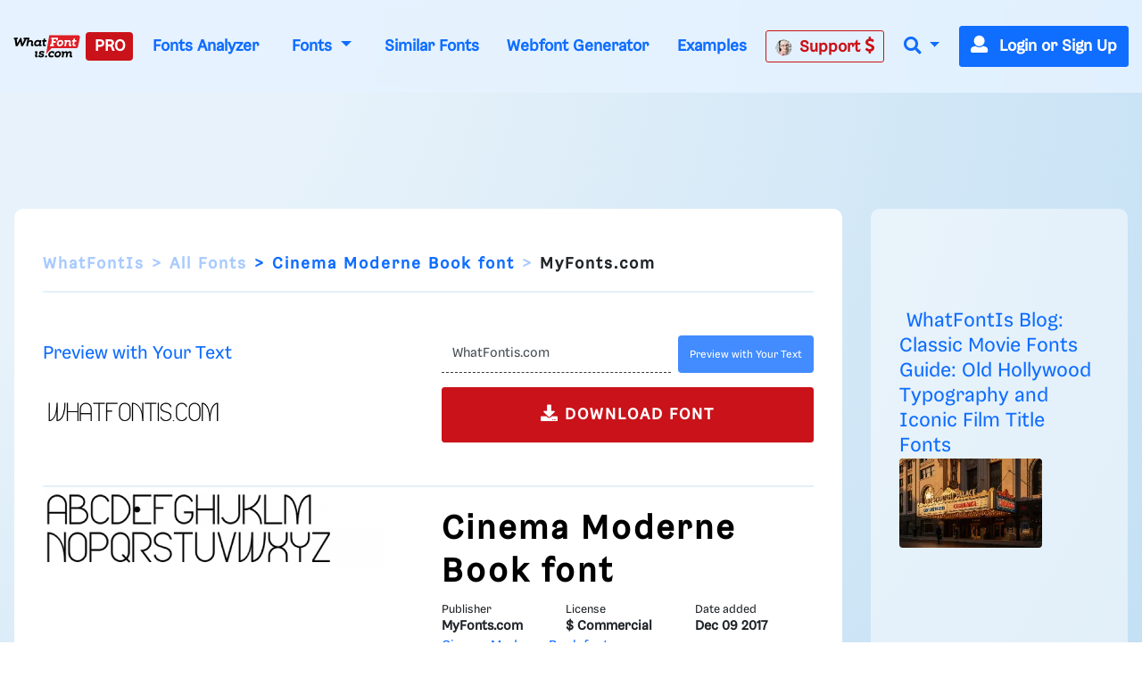

--- FILE ---
content_type: text/plain;charset=UTF-8
request_url: https://c.pub.network/v2/c
body_size: -113
content:
55bab6eb-145d-4c4c-9570-4188483ff916

--- FILE ---
content_type: text/plain;charset=UTF-8
request_url: https://c.pub.network/v2/c
body_size: -264
content:
dcd435cf-fcf6-47bd-8010-b2775b1870f8

--- FILE ---
content_type: application/javascript; charset=utf-8
request_url: https://fundingchoicesmessages.google.com/f/AGSKWxUh1tGFQnoXpQZVpiPh55570OqVgPNhLM8y2pMzHGZrVCsC3-waRWhTMkUE0X22RvmwuXThxsI7YrWZTnIIRRSNVWPqFVAwANQsY1-M10ip6FRJv-1Xx6r-oBAJ6QobD4x6NOXvUk2gnvoJcaB0E5D60uMHU83Ij0K1Cg_eoDqGblpEDBIQHD2Lxr8=/_/grid-ad./xads.php/adv-scroll./blockad_.online/ads/
body_size: -1288
content:
window['cdeed3a2-2207-42e1-bb29-5a6c9b7c792c'] = true;